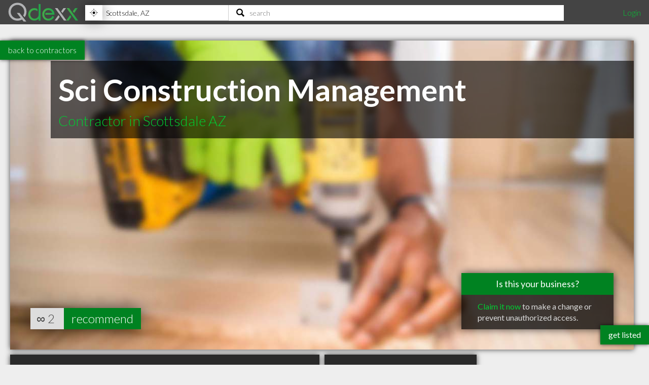

--- FILE ---
content_type: text/html; charset=utf-8
request_url: https://www.qdexx.com/US/GetRelatedInCategory/
body_size: 357
content:

    <div class="gridTitle">
        <h2>Other popular Contractors in Scottsdale AZ</h2>
    </div>
    <div class="relatedInSameCategory gridContainer">
        <ul>
                    <li class="tile relatedBp grid-item  " data-rowspan="1" data-colspan="1" data-id="1316627">
                        <a class="" href="/US/AZ/Scottsdale/Contractors/US-AZ-Scottsdale-Contractors-Tierra-Custom-Homes">
                            <img class="lozad" src="https://cdn.qdexx.com/img/base/spacer.png" data-src="https://cdn.qdexx.com/img/businesses/stock/Contractors/2_sm.jpg" alt="Tierra Custom Homes" />
                            <div class="tileOverlay">
                                <h3>Tierra Custom Homes</h3>
                            </div>
                        </a>
                    </li>
                    <li class="tile relatedBp grid-item  " data-rowspan="1" data-colspan="1" data-id="1321021">
                        <a class="" href="/US/AZ/Scottsdale/Contractors/US-AZ-Scottsdale-Contractors-Arizona-Mist-Systems-Inc">
                            <img class="lozad" src="https://cdn.qdexx.com/img/base/spacer.png" data-src="https://cdn.qdexx.com/img/businesses/stock/Contractors/2_sm.jpg" alt="Arizona Mist Systems Inc" />
                            <div class="tileOverlay">
                                <h3>Arizona Mist Systems Inc</h3>
                            </div>
                        </a>
                    </li>
                    <li class="tile relatedBp grid-item  " data-rowspan="1" data-colspan="1" data-id="1324509">
                        <a class="" href="/US/AZ/Scottsdale/Contractors/US-AZ-Scottsdale-Contractors-Barton-Homes">
                            <img class="lozad" src="https://cdn.qdexx.com/img/base/spacer.png" data-src="https://cdn.qdexx.com/img/businesses/stock/Contractors/32_sm.jpg" alt="Barton Homes" />
                            <div class="tileOverlay">
                                <h3>Barton Homes</h3>
                            </div>
                        </a>
                    </li>
                    <li class="tile relatedBp grid-item  " data-rowspan="1" data-colspan="1" data-id="1324580">
                        <a class="" href="/US/AZ/Scottsdale/Contractors/US-AZ-Scottsdale-Contractors-Grand-Canyon-Home-Supply">
                            <img class="lozad" src="https://cdn.qdexx.com/img/base/spacer.png" data-src="https://cdn.qdexx.com/img/businesses/stock/Contractors/31_sm.jpg" alt="Grand Canyon Home Supply" />
                            <div class="tileOverlay">
                                <h3>Grand Canyon Home Supply</h3>
                            </div>
                        </a>
                    </li>
                    <li class="tile relatedBp grid-item  " data-rowspan="1" data-colspan="1" data-id="1324704">
                        <a class="" href="/US/AZ/Scottsdale/Contractors/US-AZ-Scottsdale-Contractors-Desert-Comfort-Mechanical">
                            <img class="lozad" src="https://cdn.qdexx.com/img/base/spacer.png" data-src="https://cdn.qdexx.com/img/businesses/stock/Contractors/32_sm.jpg" alt="Desert Comfort Mechanical" />
                            <div class="tileOverlay">
                                <h3>Desert Comfort Mechanical</h3>
                            </div>
                        </a>
                    </li>
                    <li class="tile relatedBp grid-item  " data-rowspan="1" data-colspan="1" data-id="1324758">
                        <a class="" href="/US/AZ/Scottsdale/Contractors/US-AZ-Scottsdale-Contractors-H-N-Willis-Construction">
                            <img class="lozad" src="https://cdn.qdexx.com/img/base/spacer.png" data-src="https://cdn.qdexx.com/img/businesses/stock/Contractors/30_sm.jpg" alt="H N Willis Construction" />
                            <div class="tileOverlay">
                                <h3>H N Willis Construction</h3>
                            </div>
                        </a>
                    </li>
                        <li class="tile ad grid-item " data-rowspan="1" data-colspan="1">
                            <ins class="adsbygoogle"
                                 style="display:inline-block;width:250px;height:250px"
                                 data-ad-client="ca-pub-5761471287224730"
                                 data-ad-slot="6447196008"></ins>
                        </li>
                    <li class="tile relatedBp grid-item  " data-rowspan="1" data-colspan="1" data-id="1324776">
                        <a class="" href="/US/AZ/Scottsdale/Contractors/US-AZ-Scottsdale-Contractors-Joy-Brothers-Construction-Inc">
                            <img class="lozad" src="https://cdn.qdexx.com/img/base/spacer.png" data-src="https://cdn.qdexx.com/img/businesses/stock/Contractors/19_sm.jpg" alt="Joy Brother&#x27;s Construction, Inc." />
                            <div class="tileOverlay">
                                <h3>Joy Brother&#x27;s Construction, Inc.</h3>
                            </div>
                        </a>
                    </li>
                    <li class="tile relatedBp grid-item  " data-rowspan="1" data-colspan="1" data-id="1325285">
                        <a class="" href="/US/AZ/Scottsdale/Contractors/US-AZ-Scottsdale-Contractors-Gentry-Estates-LLC">
                            <img class="lozad" src="https://cdn.qdexx.com/img/base/spacer.png" data-src="https://cdn.qdexx.com/img/businesses/stock/Contractors/31_sm.jpg" alt="Gentry Estates LLC" />
                            <div class="tileOverlay">
                                <h3>Gentry Estates LLC</h3>
                            </div>
                        </a>
                    </li>
                    <li class="tile relatedBp grid-item  " data-rowspan="1" data-colspan="1" data-id="1326703">
                        <a class="" href="/US/AZ/Scottsdale/Contractors/US-AZ-Scottsdale-Contractors-Casas-del-Oso">
                            <img class="lozad" src="https://cdn.qdexx.com/img/base/spacer.png" data-src="https://cdn.qdexx.com/img/businesses/stock/Contractors/14_sm.jpg" alt="Casas del Oso" />
                            <div class="tileOverlay">
                                <h3>Casas del Oso</h3>
                            </div>
                        </a>
                    </li>
        </ul>
    </div>



--- FILE ---
content_type: text/html; charset=utf-8
request_url: https://www.qdexx.com/US/GetRelatedInCity/
body_size: 344
content:

    <div class="gridTitle">
        <h2>Other professionals in Scottsdale AZ you might be interested in</h2>
    </div>
    <div class="relatedInSameCategory gridContainer">
        <ul>
                    <li class="tile relatedBp grid-item  " data-rowspan="1" data-colspan="1" data-id="1490445">
                        <a class="" href="/US/AZ/Scottsdale/Lawyers/US-AZ-Scottsdale-Lawyers-Consumer-Attorneys-PLLC-McKenzie-Czabaj">
                            <img class="lozad" src="https://cdn.qdexx.com/img/base/spacer.png" data-src="https://cdn.qdexx.com/img/businesses/stock/Lawyers/13_sm.jpg" alt="McKenzie Czabaj" />
                            <div class="tileOverlay">
                                <h3>McKenzie Czabaj</h3>
                            </div>
                        </a>
                    </li>
                    <li class="tile relatedBp grid-item  " data-rowspan="1" data-colspan="1" data-id="1319678">
                        <a class="" href="/US/AZ/Scottsdale/Accountants/US-AZ-Scottsdale-Accountants-Leffmann-and-Peterson">
                            <img class="lozad" src="https://cdn.qdexx.com/img/base/spacer.png" data-src="https://cdn.qdexx.com/img/businesses/stock/Accountants/21_sm.jpg" alt="Leffmann &amp; Peterson" />
                            <div class="tileOverlay">
                                <h3>Leffmann &amp; Peterson</h3>
                            </div>
                        </a>
                    </li>
                    <li class="tile relatedBp grid-item  " data-rowspan="1" data-colspan="1" data-id="1319872">
                        <a class="" href="/US/AZ/Scottsdale/Accountants/US-AZ-Scottsdale-Accountants-Arnold-and-Company">
                            <img class="lozad" src="https://cdn.qdexx.com/img/base/spacer.png" data-src="https://cdn.qdexx.com/img/businesses/stock/Accountants/20_sm.jpg" alt="Arnold and Company" />
                            <div class="tileOverlay">
                                <h3>Arnold and Company</h3>
                            </div>
                        </a>
                    </li>
                        <li class="tile ad grid-item" data-rowspan="1" data-colspan="1">
                            <ins class="adsbygoogle"
                                 style="display:inline-block;width:250px;height:250px"
                                 data-ad-client="ca-pub-5761471287224730"
                                 data-ad-slot="6447196008"></ins>
                        </li>
                    <li class="tile relatedBp grid-item  " data-rowspan="1" data-colspan="1" data-id="1319956">
                        <a class="" href="/US/AZ/Scottsdale/Accountants/US-AZ-Scottsdale-Accountants-Scottsdale-Tax-Lawyers">
                            <img class="lozad" src="https://cdn.qdexx.com/img/base/spacer.png" data-src="https://cdn.qdexx.com/img/businesses/stock/Accountants/19_sm.jpg" alt="Scottsdale Tax Lawyers" />
                            <div class="tileOverlay">
                                <h3>Scottsdale Tax Lawyers</h3>
                            </div>
                        </a>
                    </li>
                    <li class="tile relatedBp grid-item  " data-rowspan="1" data-colspan="1" data-id="1320116">
                        <a class="" href="/US/AZ/Scottsdale/Accountants/US-AZ-Scottsdale-Accountants-Blum-Janet-A">
                            <img class="lozad" src="https://cdn.qdexx.com/img/base/spacer.png" data-src="https://cdn.qdexx.com/img/businesses/stock/Accountants/1_sm.jpg" alt="Blum Janet A" />
                            <div class="tileOverlay">
                                <h3>Blum Janet A</h3>
                            </div>
                        </a>
                    </li>
                    <li class="tile relatedBp grid-item  " data-rowspan="1" data-colspan="1" data-id="1321888">
                        <a class="" href="/US/AZ/Scottsdale/Accountants/US-AZ-Scottsdale-Accountants-Richard-H-Easton-CPA-PC">
                            <img class="lozad" src="https://cdn.qdexx.com/img/base/spacer.png" data-src="https://cdn.qdexx.com/img/businesses/stock/Accountants/21_sm.jpg" alt="Richard H Easton CPA PC" />
                            <div class="tileOverlay">
                                <h3>Richard H Easton CPA PC</h3>
                            </div>
                        </a>
                    </li>
                    <li class="tile relatedBp grid-item  " data-rowspan="1" data-colspan="1" data-id="1322017">
                        <a class="" href="/US/AZ/Scottsdale/Accountants/US-AZ-Scottsdale-Accountants-D-W-Doyle-Certified-Public-Accountant">
                            <img class="lozad" src="https://cdn.qdexx.com/img/base/spacer.png" data-src="https://cdn.qdexx.com/img/businesses/stock/Accountants/20_sm.jpg" alt="D W Doyle Certified Public Accountant" />
                            <div class="tileOverlay">
                                <h3>D W Doyle Certified Public Accountant</h3>
                            </div>
                        </a>
                    </li>
                    <li class="tile relatedBp grid-item  " data-rowspan="1" data-colspan="1" data-id="1322035">
                        <a class="" href="/US/AZ/Scottsdale/Accountants/US-AZ-Scottsdale-Accountants-Silver-Williams">
                            <img class="lozad" src="https://cdn.qdexx.com/img/base/spacer.png" data-src="https://cdn.qdexx.com/img/businesses/stock/Accountants/1_sm.jpg" alt="Silver Williams" />
                            <div class="tileOverlay">
                                <h3>Silver Williams</h3>
                            </div>
                        </a>
                    </li>
                    <li class="tile relatedBp grid-item  " data-rowspan="1" data-colspan="1" data-id="1323748">
                        <a class="" href="/US/AZ/Scottsdale/Accountants/US-AZ-Scottsdale-Accountants-Strategic-Points-Realty-Invest">
                            <img class="lozad" src="https://cdn.qdexx.com/img/base/spacer.png" data-src="https://cdn.qdexx.com/img/businesses/stock/Accountants/10_sm.jpg" alt="Strategic Points Realty Invest" />
                            <div class="tileOverlay">
                                <h3>Strategic Points Realty Invest</h3>
                            </div>
                        </a>
                    </li>
        </ul>
    </div>

